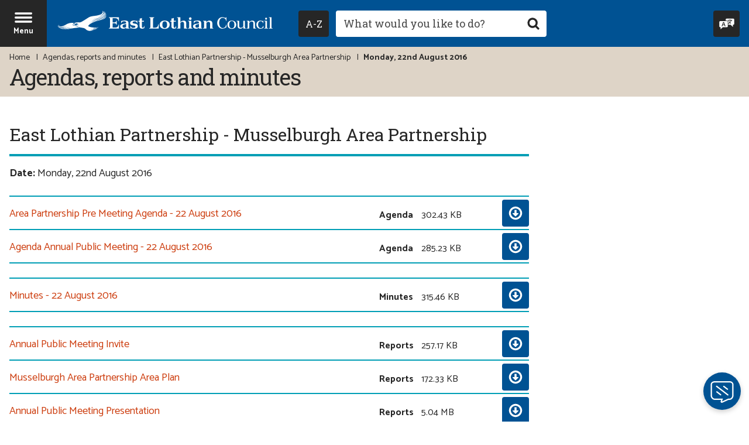

--- FILE ---
content_type: text/html; charset=UTF-8
request_url: https://www.eastlothian.gov.uk/meetings/meeting/5838/east_lothian_partnership_-_musselburgh_area_partnership
body_size: 8091
content:
<!DOCTYPE html>
<!--[if lt IE 7]>       <html class="no-js lt-ie10 lt-ie9 lt-ie8 lt-ie7" lang="en"> <![endif]-->
<!--[if IE 7]>          <html class="no-js lt-ie10 lt-ie9 lt-ie8" lang="en"> <![endif]-->
<!--[if IE 8]>          <html class="no-js lt-ie10 lt-ie9" lang="en"> <![endif]-->
<!--[if IE 9]>          <html class="no-js lt-ie10" lang="en"> <![endif]-->
<!--[if gt IE 9]><!-->  <html class="no-js" lang="en"> <!--<![endif]-->
    <head>
        <meta charset="UTF-8">

	<link rel="alternate" type="application/rss+xml" title="RSS" href="https://www.eastlothian.gov.uk/rss/news">
    <link rel="search" type="application/opensearchdescription+xml" title="East Lothian Council" href="https://www.eastlothian.gov.uk/site/scripts/opensearch.php">
    <link rel="apple-touch-icon" sizes="180x180" href="//www.eastlothian.gov.uk/site/images/favicons/apple-touch-icon.png">
    <link rel="icon" type="image/png" sizes="32x32" href="//www.eastlothian.gov.uk/site/images/favicons/favicon-32x32.png">
    <link rel="icon" type="image/png" sizes="16x16" href="//www.eastlothian.gov.uk/site/images/favicons/favicon-16x16.png">
    <link rel="manifest" href="//www.eastlothian.gov.uk/site/images/favicons/manifest.json">
    <link rel="mask-icon" href="//www.eastlothian.gov.uk/site/images/favicons/safari-pinned-tab.svg" color="#005293">
    <link rel="shortcut icon" type="image/x-icon" href="//www.eastlothian.gov.uk/site/images/favicons/favicon.ico">
    <meta name="msapplication-config" content="//www.eastlothian.gov.uk/site/images/favicons/browserconfig.xml">
    <meta name="theme-color" content="#ffffff">
    <link href='//fonts.googleapis.com/css?family=Roboto+Slab:400,700%7CCatamaran:400,700&amp;display=swap&amp;subset=latin-ext' rel='stylesheet' type='text/css'>
    <link rel="stylesheet" type="text/css" href="//www.eastlothian.gov.uk/site/dist/orbit.css">

    
    
 <!-- the code for the tool itself-->
<script src="https://cc.cdn.civiccomputing.com/9/cookieControl-9.x.min.js"></script>
<script>
    var config = {
            apiKey: 'be4286e67ac97475cb4f33a44eb27b4ff0817cd5',
            product: 'PRO',
            necessaryCookies: ['PHPSESSID'],
            optionalCookies: [{
                    name : 'analytics',
                    label: 'Analytics cookies',
                    description: 'Analytical cookies help us to improve our website by collecting and reporting information on its usage.',
                    cookies: ['_ga', '_gid', '_gat', '__utma', '__utmt', '__utmb', '__utmc', '__utmz', '__utmv', '_gat_gtag_UA_10894518_1'],
                    onAccept:   function(){(function(i,s,o,g,r,a,m){i['GoogleAnalyticsObject']=r;i[r]=i[r]||function(){(i[r].q=i[r].q||[]).push(arguments)},i[r].l=1*new Date();
                                a=s.createElement(o), m=s.getElementsByTagName(o)[0];
                                a.async=1;a.src=g;m.parentNode.insertBefore(a,m)})(window,document,'script','https://www.google-analytics.com/analytics.js','ga');
                                ga('create', 'UA-10894518-1', 'auto');
                                ga('send', 'pageview');},
                    onRevoke:   function(){window['ga-disable-UA-10894518-1'] = true;},
                    recommendedState: true,
            }],
            statement: {
                description: 'For more information visit our',
                name: 'cookies page',
                url: 'https://www.eastlothian.gov.uk/info/210598/access_to_information/12340/privacy_and_cookies',
                updated: '15/12/2022'
                },
            initialState: 'open',
            position: 'left',
            theme: 'DARK',
            closeStyle: 'icon',
            text: {
                intro: "<p>We use some essential cookies to make this website work. You can only disable these by changing your browser preferences.</p><p>We'd also like to use analytics cookies, as they help us improve our website by providing information on its usage.</p>",
                acceptSettings: "OK to use analytics cookies",
                rejectSettings: "Don't use analytics cookies",
                necessaryTitle: "",
                necessaryDescription: ""
                },
            setInnerHTML: true,
            branding: {
                fontFamily: 'Roboto, sans-serif',
                fontSizeTitle: '1.2em',
                fontSizeIntro: '1em',
                fontSizeHeaders: '1em',
                fontSize: '1em',
                backgroundColor: '#005293',
                toggleText: '#fff',
                toggleColor: '#2f2f5f',
                toggleBackground: '#111125',
                removeAbout: true
            },
            accessibility: {
                highlightFocus: true,
                outline: true
            }
    };
    CookieControl.load( config );
</script>

<!-- Google Tag Manager -->
<script>(function(w,d,s,l,i){w[l]=w[l]||[];w[l].push({'gtm.start':
new Date().getTime(),event:'gtm.js'});var f=d.getElementsByTagName(s)[0],
j=d.createElement(s),dl=l!='dataLayer'?'&l='+l:'';j.async=true;j.src=
'https://www.googletagmanager.com/gtm.js?id='+i+dl;f.parentNode.insertBefore(j,f);
})(window,document,'script','dataLayer','GTM-NXMQ4HX');</script>
<!-- End Google Tag Manager -->

<!-- Global site tag (gtag.js) - Google Analytics -->
<script async src="https://www.googletagmanager.com/gtag/js?id=UA-10894518-1"></script>
<script>
  window.dataLayer = window.dataLayer || [];
  function gtag(){dataLayer.push(arguments);}
  gtag('js', new Date());
  gtag('config', 'UA-10894518-1', { 'anonymize_ip': true });
  gtag('config', 'UA-10894518-1');
</script>
<!-- Google tag (gtag.js) -->
<script async src="https://www.googletagmanager.com/gtag/js?id=G-EPZQTSDTW8"></script>
<script>
  window.dataLayer = window.dataLayer || [];
  function gtag(){dataLayer.push(arguments);}
  gtag('js', new Date());

  gtag('config', 'G-EPZQTSDTW8');
</script>

<script>(function(){"use strict";"function"!=typeof Object.assign&&function(){Object.assign=function(a){if(a===void 0||null===a)throw new TypeError("Cannot convert undefined or null to object");for(var b,c=Object(a),d=1;d<arguments.length;d++)if(b=arguments[d],void 0!==b&&null!==b)for(var e in b)b.hasOwnProperty(e)&&(c[e]=b[e]);return c}}(),function(a,b,c,d){var e,f=[],g=[];a[c]={init:function(){for(var a=arguments.length,b=Array(a),c=0;c<a;c++)b[c]=arguments[c];e=b;var d={then:function(a){return f.push({type:"then",next:a}),d},catch:function(a){return f.push({type:"catch",next:a}),d}};return d},on:function(){for(var a=arguments.length,b=Array(a),c=0;c<a;c++)b[c]=arguments[c];g.push(b)}},a.__onConnectHostReady__=function(b){if(delete a.__onConnectHostReady__,a[c]=b,e)for(var d,h=b.init.apply(b,e),j=0;j<f.length;j++)d=f[j],h="then"===d.type?h.then(d.next):h["catch"](d.next);for(var j=0;j<g.length;j++)b.on.apply(b,g[j])};var h=new XMLHttpRequest;h.addEventListener("load",function(){try{var a=this.response;if("string"==typeof a&&(a=JSON.parse(a)),a.url){var c=b.getElementsByTagName("script")[0],d=b.createElement("script");d.async=!0,d.src=a.url,c.parentNode.insertBefore(d,c)}}catch(a){}}),h.open("GET","https://webassist.onconnect.app/v1/loader/"+d,!0),h.responseType="json",h.send()}(window,document,"Connect","a0ce4828-3ea9-46a4-9d41-39af7df98f1c")})();</script>        <meta name="author" content="East Lothian Council">
        <meta name="revisit-after" content="2 days">
        <meta name="viewport" content="width=device-width, initial-scale=1">
        <meta name="ROBOTS" content="INDEX,FOLLOW" >

        <meta name="description" content="East Lothian Council's directory of agendas, reports and minutes">
        <meta name="keywords" content="committee, meetings, minutes, agendas, east lothian council, community, services, jobs, housing, schools, learning, council tax, benefits, planning, licences, rent, councillors, environmental health, planning, business, social care, fostering and adoption, roads, parking">
        <script src="//www.eastlothian.gov.uk/site/dist/libs/modernizr-custom.js"></script>
        <!-- Grunticon -->
        <script>!function(){function e(e,n,t){"use strict";var o=window.document.createElement("link"),r=n||window.document.getElementsByTagName("script")[0],a=window.document.styleSheets;return o.rel="stylesheet",o.href=e,o.media="only x",r.parentNode.insertBefore(o,r),o.onloadcssdefined=function(e){for(var n,t=0;t<a.length;t++)a[t].href&&a[t].href===o.href&&(n=!0);n?e():setTimeout(function(){o.onloadcssdefined(e)})},o.onloadcssdefined(function(){o.media=t||"all"}),o}function n(e,n){e.onload=function(){e.onload=null,n&&n.call(e)},"isApplicationInstalled"in navigator&&"onloadcssdefined"in e&&e.onloadcssdefined(n)}!function(t){var o=function(r,a){"use strict";if(r&&3===r.length){var i=t.navigator,c=t.document,s=t.Image,d=!(!c.createElementNS||!c.createElementNS("http://www.w3.org/2000/svg","svg").createSVGRect||!c.implementation.hasFeature("http://www.w3.org/TR/SVG11/feature#Image","1.1")||t.opera&&-1===i.userAgent.indexOf("Chrome")||-1!==i.userAgent.indexOf("Series40")),l=new s;l.onerror=function(){o.method="png",o.href=r[2],e(r[2])},l.onload=function(){var t=1===l.width&&1===l.height,i=r[t&&d?0:t?1:2];t&&d?o.method="svg":t?o.method="datapng":o.method="png",o.href=i,n(e(i),a)},l.src="[data-uri]",c.documentElement.className+=" grunticon"}};o.loadCSS=e,o.onloadCSS=n,t.grunticon=o}(this),function(e,n){"use strict";var t=n.document,o="grunticon:",r=function(e){if(t.attachEvent?"complete"===t.readyState:"loading"!==t.readyState)e();else{var n=!1;t.addEventListener("readystatechange",function(){n||(n=!0,e())},!1)}},a=function(e){return n.document.querySelector('link[href$="'+e+'"]')},i=function(e){var n,t,r,a,i,c,s={};if(n=e.sheet,!n)return s;t=n.cssRules?n.cssRules:n.rules;for(var d=0;d<t.length;d++)r=t[d].cssText,a=o+t[d].selectorText,i=r.split(");")[0].match(/US\-ASCII\,([^"']+)/),i&&i[1]&&(c=decodeURIComponent(i[1]),s[a]=c);return s},c=function(e){var n,r,a,i;a="data-grunticon-embed";for(var c in e){i=c.slice(o.length);try{n=t.querySelectorAll(i)}catch(s){continue}r=[];for(var d=0;d<n.length;d++)null!==n[d].getAttribute(a)&&r.push(n[d]);if(r.length)for(d=0;d<r.length;d++)r[d].innerHTML=e[c],r[d].style.backgroundImage="none",r[d].removeAttribute(a)}return r},s=function(n){"svg"===e.method&&r(function(){c(i(a(e.href))),"function"==typeof n&&n()})};e.embedIcons=c,e.getCSS=a,e.getIcons=i,e.ready=r,e.svgLoadedCallback=s,e.embedSVG=s}(grunticon,this)}();grunticon(["//www.eastlothian.gov.uk/site/dist/icons/icons.data.svg.css", "//www.eastlothian.gov.uk/site/dist/icons/icons.data.png.css", "//www.eastlothian.gov.uk/site/dist/icons/icons.fallback.css"], grunticon.svgLoadedCallback);</script>
        <noscript><link rel="stylesheet" href="//www.eastlothian.gov.uk/site/dist/icons/icons.fallback.css"></noscript>
        <title>Agendas, reports and minutes | East Lothian Council</title>
    </head>
    <body class="two-column" itemscope itemtype="https://schema.org/GovernmentOffice">
        <div class="off-canvas-wrapper">
<!-- googleoff: index -->
    <header class="site-header" id="top">
        <ul class="list skip-links">
            <li class="list__item"><a class="skip-links__link skip-links__link--content" href="https://www.eastlothian.gov.uk/meetings/meeting/5838/east_lothian_partnership_-_musselburgh_area_partnership#content" rel="nofollow">Skip to content</a></li>
            <li class="list__item"><a class="skip-links__link skip-links__link--navigation" href="https://www.eastlothian.gov.uk/meetings/meeting/5838/east_lothian_partnership_-_musselburgh_area_partnership#navigation" rel="nofollow">Skip to main navigation</a></li>
        </ul>

        <div class="site-header__nav-bar">
            <div class="site-header__container">
                <a href="#navigation" class="menu-toggle" aria-expanded="false" aria-label="Site navigation menu - hit enter on your keyboard to toggle open and close">
                    <div class="menu-open"><span class="icon icon-menu menu-toggle__icon"></span><span class="menu-toggle__text">Menu</span></div>
                    <div class="menu-close" aria-hidden="true"><span class="icon icon-close-white menu-toggle__icon"></span><span class="menu-toggle__text">Close</span></div>
                </a>
                <div class="identity">
                    <a href="https://www.eastlothian.gov.uk" class="identity__link" title="East Lothian Council Home Page">
                        <picture class="identity__picture">
                            <source srcset="//www.eastlothian.gov.uk/site/images/east-lothian-logo--landscape.svg" type="image/svg+xml" media="(min-width: 400px)">
                            <source srcset="//www.eastlothian.gov.uk/site/images/east-lothian-logo--portrait.svg" type="image/svg+xml" media="(max-width: 400px)">
                            <img src="//www.eastlothian.gov.uk/site/images/east-lothian-logo--landscape.png" class="identity__logo" alt="Logo: East Lothian Council" />
                        </picture>
                        <img class="identity__print-fallback-img" src="//www.eastlothian.gov.uk/site/images/east-lothian-logo--print.png" alt="Logo for print: East Lothian Council" aria-hidden="true" itemprop="image">
                    </a>
                </div>
                <div class="site-header__search-wrapper">
                    <div class="site-header__column">
                        <button id="az-button" class="button az-button" type="submit" data-a11y-toggle="a-z-dropdown" aria-label="Navigate to council services by A to Z. Hit enter to expand or collapse. Use keys A to Z on your keyboard to skip the focus straight to this letter.">
                            <span class="az-button__inner">
                                <span class="az-button__text">
                                    <span class="visually-hidden">Navigate to council services by </span>A-Z
                                </span>
                                <span class="az-button__close" aria-hidden="true">
                                    <span class="icon icon-close-white"></span>
                                    <span class="icon-fallback">Close A to Z navigation menu</span>
                                </span>
                            </span>
                        </button>
                    </div>
                    <form class="site-search form form--append" action="https://www.eastlothian.gov.uk/site_search/results/" method="get">
                        <div class="form__control form__control--search">
                            <p class="a-z-tooltip" aria-hidden="true">Focus using keys A-Z on your keyboard</p>
                            <label class="form__label" for="search-site">Search this site</label>
                            <div class="form__append-group">
                                <input class="form__field" type="search" size="18" maxlength="40" name="q" placeholder="What would you like to do?" id="search-site">
                                <button class="button button--icon" type="submit"><span class="icon icon-search button__icon"></span><span class="icon-fallback"> Search</span></button>
                            </div>
                        </div>
                    </form>
                </div>
                <div class="header-links">
                    <button class="button header-links__reciteme reciteme" data-enabled="false">
                        <span class="icon icon-translate header-links__icon"></span><span class="header-links__text">Speak / Translate<span class="visually-hidden">: listen to this website using Recite Me.</span></span>
                    </button>
                </div>
            </div>
        </div>
        <div class="site-header__image-banner">
            <div class="site-header__a-z-dropdown">
                                <nav id="a-z-dropdown" class="site-header__a-z-dropdown-container" aria-labelledby="az-button" tabindex="-1">
                    <ul class="list list--az"><li class="list__item"><a class="button" href="https://www.eastlothian.gov.uk/a_to_z/A">A</a></li><li class="list__item"><a class="button" href="https://www.eastlothian.gov.uk/a_to_z/B">B</a></li><li class="list__item"><a class="button" href="https://www.eastlothian.gov.uk/a_to_z/C">C</a></li><li class="list__item"><a class="button" href="https://www.eastlothian.gov.uk/a_to_z/D">D</a></li><li class="list__item"><a class="button" href="https://www.eastlothian.gov.uk/a_to_z/E">E</a></li><li class="list__item"><a class="button" href="https://www.eastlothian.gov.uk/a_to_z/F">F</a></li><li class="list__item"><a class="button" href="https://www.eastlothian.gov.uk/a_to_z/G">G</a></li><li class="list__item"><a class="button" href="https://www.eastlothian.gov.uk/a_to_z/H">H</a></li><li class="list__item"><a class="button" href="https://www.eastlothian.gov.uk/a_to_z/I">I</a></li><li class="list__item"><a class="button" href="https://www.eastlothian.gov.uk/a_to_z/J">J</a></li><li class="list__item"><a class="button" href="https://www.eastlothian.gov.uk/a_to_z/K">K</a></li><li class="list__item"><a class="button" href="https://www.eastlothian.gov.uk/a_to_z/L">L</a></li><li class="list__item"><a class="button" href="https://www.eastlothian.gov.uk/a_to_z/M">M</a></li><li class="list__item"><a class="button" href="https://www.eastlothian.gov.uk/a_to_z/N">N</a></li><li class="list__item"><a class="button" href="https://www.eastlothian.gov.uk/a_to_z/O">O</a></li><li class="list__item"><a class="button" href="https://www.eastlothian.gov.uk/a_to_z/P">P</a></li><li class="list__item"><span class="button button--disabled">Q</span></li><li class="list__item"><a class="button" href="https://www.eastlothian.gov.uk/a_to_z/R">R</a></li><li class="list__item"><a class="button" href="https://www.eastlothian.gov.uk/a_to_z/S">S</a></li><li class="list__item"><a class="button" href="https://www.eastlothian.gov.uk/a_to_z/T">T</a></li><li class="list__item"><a class="button" href="https://www.eastlothian.gov.uk/a_to_z/U">U</a></li><li class="list__item"><a class="button" href="https://www.eastlothian.gov.uk/a_to_z/V">V</a></li><li class="list__item"><a class="button" href="https://www.eastlothian.gov.uk/a_to_z/W">W</a></li><li class="list__item"><span class="button button--disabled">X</span></li><li class="list__item"><a class="button" href="https://www.eastlothian.gov.uk/a_to_z/Y">Y</a></li><li class="list__item"><span class="button button--disabled">Z</span></li></ul>
                </nav>
            </div>
            <div class="site-header__heading-banner">
                <div class="container">
                    <nav class="breadcrumb" aria-label="Breadcrumb navigation">
                        <span class="breadcrumb__prefix">You are here:</span>
                        <ol class="list list--breadcrumb">
<li class="list__item">
                    <a href="https://www.eastlothian.gov.uk" rel="home">Home</a>
                </li>
                <li class="list__item">
                    <a href="https://www.eastlothian.gov.uk/meetings">Agendas, reports and minutes</a>
                </li>
                <li class="list__item">
                    <a href="https://www.eastlothian.gov.uk/meetings/committee/108/east_lothian_partnership_-_musselburgh_area_partnership">East Lothian Partnership - Musselburgh Area Partnership</a>
                </li>
                <li class="list__item">
                    <span>Monday, 22nd August 2016</span>
                </li>                        </ol>
                    </nav>
<!-- googleon: all -->
                    <h1 class="page-heading" itemprop="name">Agendas, reports and minutes</h1>
                </div>
            </div>
        </div>
    </header>
<!-- googleon: index -->
            <main class="site-main">
                <div class="container">
                    <div class="site-content">
                        <div id="content" tabindex="-1">
                <h2 class="content-heading">East Lothian Partnership - Musselburgh Area Partnership</h2>
                <p><strong>Date:</strong> Monday, 22nd August 2016</p>
                <ul class="list list--download">
                    <li class="list__item">
                        <div class="download"><a class="download__heading" href="https://www.eastlothian.gov.uk/download/meetings/id/17900/area_partnership_pre_meeting_agenda_-_22_august_2016">Area Partnership Pre Meeting Agenda - 22 August 2016</a><ul class="download__meta-list"><li class="download__meta download__meta--type"><strong class="visually-hidden">File type: </strong>Agenda</li><li class="download__meta download__meta--size"><strong class="visually-hidden">Size: </strong>302.43 KB</li><li class="download__meta download__meta--link">
                                    <a href="https://www.eastlothian.gov.uk/download/meetings/id/17900/area_partnership_pre_meeting_agenda_-_22_august_2016" class="download__cta">
                                        <span class="download__cta-text">Download<span class="visually-hidden"> this : </span></span>
                                        <span class="icon icon-arrow--down-white download__cta-icon"></span>
                                    </a>
                                </li></ul></div>
                    </li>
                    <li class="list__item">
                        <div class="download"><a class="download__heading" href="https://www.eastlothian.gov.uk/download/meetings/id/17919/agenda_annual_public_meeting_-_22_august_2016">Agenda Annual Public Meeting - 22 August 2016</a><ul class="download__meta-list"><li class="download__meta download__meta--type"><strong class="visually-hidden">File type: </strong>Agenda</li><li class="download__meta download__meta--size"><strong class="visually-hidden">Size: </strong>285.23 KB</li><li class="download__meta download__meta--link">
                                    <a href="https://www.eastlothian.gov.uk/download/meetings/id/17919/agenda_annual_public_meeting_-_22_august_2016" class="download__cta">
                                        <span class="download__cta-text">Download<span class="visually-hidden"> this : </span></span>
                                        <span class="icon icon-arrow--down-white download__cta-icon"></span>
                                    </a>
                                </li></ul></div>
                    </li>
                </ul>
                <ul class="list list--download">
                    <li class="list__item">
                        <div class="download"><a class="download__heading" href="https://www.eastlothian.gov.uk/download/meetings/id/18137/minutes_-_22_august_2016">Minutes - 22 August 2016</a><ul class="download__meta-list"><li class="download__meta download__meta--type"><strong class="visually-hidden">File type: </strong>Minutes</li><li class="download__meta download__meta--size"><strong class="visually-hidden">Size: </strong>315.46 KB</li><li class="download__meta download__meta--link">
                                    <a href="https://www.eastlothian.gov.uk/download/meetings/id/18137/minutes_-_22_august_2016" class="download__cta">
                                        <span class="download__cta-text">Download<span class="visually-hidden"> this : </span></span>
                                        <span class="icon icon-arrow--down-white download__cta-icon"></span>
                                    </a>
                                </li></ul></div>
                    </li>
                </ul>
                <ul class="list list--download">
                    <li class="list__item">
                        <div class="download"><a class="download__heading" href="https://www.eastlothian.gov.uk/download/meetings/id/17901/annual_public_meeting_invite">Annual Public Meeting Invite</a><ul class="download__meta-list"><li class="download__meta download__meta--type"><strong class="visually-hidden">File type: </strong>Reports</li><li class="download__meta download__meta--size"><strong class="visually-hidden">Size: </strong>257.17 KB</li><li class="download__meta download__meta--link">
                                    <a href="https://www.eastlothian.gov.uk/download/meetings/id/17901/annual_public_meeting_invite" class="download__cta">
                                        <span class="download__cta-text">Download<span class="visually-hidden"> this : </span></span>
                                        <span class="icon icon-arrow--down-white download__cta-icon"></span>
                                    </a>
                                </li></ul></div>
                    </li>
                    <li class="list__item">
                        <div class="download"><a class="download__heading" href="https://www.eastlothian.gov.uk/download/meetings/id/17920/musselburgh_area_partnership_area_plan">Musselburgh Area Partnership Area Plan</a><ul class="download__meta-list"><li class="download__meta download__meta--type"><strong class="visually-hidden">File type: </strong>Reports</li><li class="download__meta download__meta--size"><strong class="visually-hidden">Size: </strong>172.33 KB</li><li class="download__meta download__meta--link">
                                    <a href="https://www.eastlothian.gov.uk/download/meetings/id/17920/musselburgh_area_partnership_area_plan" class="download__cta">
                                        <span class="download__cta-text">Download<span class="visually-hidden"> this : </span></span>
                                        <span class="icon icon-arrow--down-white download__cta-icon"></span>
                                    </a>
                                </li></ul></div>
                    </li>
                    <li class="list__item">
                        <div class="download"><a class="download__heading" href="https://www.eastlothian.gov.uk/download/meetings/id/17941/annual_public_meeting_presentation">Annual Public Meeting Presentation</a><ul class="download__meta-list"><li class="download__meta download__meta--type"><strong class="visually-hidden">File type: </strong>Reports</li><li class="download__meta download__meta--size"><strong class="visually-hidden">Size: </strong>5.04 MB</li><li class="download__meta download__meta--link">
                                    <a href="https://www.eastlothian.gov.uk/download/meetings/id/17941/annual_public_meeting_presentation" class="download__cta">
                                        <span class="download__cta-text">Download<span class="visually-hidden"> this : </span></span>
                                        <span class="icon icon-arrow--down-white download__cta-icon"></span>
                                    </a>
                                </li></ul></div>
                    </li>
                </ul>
                    </div>
                </div>
                <div class="sidebar sidebar--primary">

<!-- googleoff: index -->

<!-- googleon: index -->
                </div>
            </div>
        </main>
<nav id="navigation" class="site-navigation" tabindex="-1" aria-label="Main site navigation menu">
    <div class="site-navigation__logo">
        <a class="site-navigation__logo-link" href="https://www.eastlothian.gov.uk" title="Homepage Link: East Lothian Council">
            <picture>
                <source srcset="//www.eastlothian.gov.uk/site/images/east-lothian-logo--portrait.svg" type="image/svg+xml">
                <img class="site-navigation__logo-image" src="//www.eastlothian.gov.uk/site/images/east-lothian-logo--portrait.png" alt="East Lothian Council logo" />
            </picture>
        </a>
    </div>
    <ul class="list list--navigation">
                        <li class="list__item">
                    <a class="list__link" href="https://www.eastlothian.gov.uk/homepage/10421/pay_for_it">
                        PAY                        <span class="icon icon-arrow--right-white"></span>
                    </a>
                </li>
                        <li class="list__item">
                    <a class="list__link" href="https://www.eastlothian.gov.uk/homepage/10387/report_it">
                        REPORT                        <span class="icon icon-arrow--right-white"></span>
                    </a>
                </li>
                        <li class="list__item">
                    <a class="list__link" href="https://www.eastlothian.gov.uk/homepage/10386/apply_for_it">
                        APPLY                        <span class="icon icon-arrow--right-white"></span>
                    </a>
                </li>
                        <li class="list__item">
                    <a class="list__link" href="https://www.eastlothian.gov.uk/contact">
                        CONTACT US                        <span class="icon icon-arrow--right-white"></span>
                    </a>
                </li>
            </ul>
        <ul class="list list--supplementary">
                        <li class="list__item"><a class="list__link" href="https://www.eastlothian.gov.uk/info/210560/your_council">Your council</a></li>
                        <li class="list__item"><a class="list__link" href="https://www.eastlothian.gov.uk/info/210567/your_community">Your community</a></li>
                        <li class="list__item"><a class="list__link" href="https://www.eastlothian.gov.uk/info/210604/arts_and_entertainment">Arts and entertainment</a></li>
                        <li class="list__item"><a class="list__link" href="https://www.eastlothian.gov.uk/info/210561/bins_and_recycling">Bins and recycling</a></li>
                        <li class="list__item"><a class="list__link" href="https://www.eastlothian.gov.uk/info/210565/birth_marriage_and_death">Birth, marriage and death</a></li>
                        <li class="list__item"><a class="list__link" href="https://www.eastlothian.gov.uk/info/210563/business">Business</a></li>
                        <li class="list__item"><a class="list__link" href="https://www.eastlothian.gov.uk/info/210578/children_and_families">Children and families</a></li>
                        <li class="list__item"><a class="list__link" href="https://www.eastlothian.gov.uk/info/210657/climate_emergency">Climate emergency</a></li>
                        <li class="list__item"><a class="list__link" href="https://www.eastlothian.gov.uk/info/210559/council_tax_and_benefits">Council Tax and benefits</a></li>
                        <li class="list__item"><a class="list__link" href="https://www.eastlothian.gov.uk/info/210569/countryside_and_wildlife">Countryside and wildlife</a></li>
                        <li class="list__item"><a class="list__link" href="https://www.eastlothian.gov.uk/info/210574/emergencies_safety_and_crime">Emergencies, safety and crime</a></li>
                        <li class="list__item"><a class="list__link" href="https://www.eastlothian.gov.uk/info/210568/environmental_health">Environmental health</a></li>
                        <li class="list__item"><a class="list__link" href="https://www.eastlothian.gov.uk/info/210558/social_care_and_health">Health and social care</a></li>
                        <li class="list__item"><a class="list__link" href="https://www.eastlothian.gov.uk/info/210550/housing">Housing</a></li>
                        <li class="list__item"><a class="list__link" href="https://www.eastlothian.gov.uk/info/210564/jobs_and_training">Jobs and training</a></li>
                        <li class="list__item"><a class="list__link" href="https://www.eastlothian.gov.uk/homepage/10365/libraries">Libraries</a></li>
                        <li class="list__item"><a class="list__link" href="https://www.eastlothian.gov.uk/info/210571/licensing">Licensing</a></li>
                        <li class="list__item"><a class="list__link" href="https://www.eastlothian.gov.uk/info/210547/planning_and_building_standards">Planning and building</a></li>
                        <li class="list__item"><a class="list__link" href="https://www.eastlothian.gov.uk/info/210566/roads_and_transport">Roads and transport</a></li>
                        <li class="list__item"><a class="list__link" href="https://www.eastlothian.gov.uk/info/210557/schools_and_learning">Schools and learning</a></li>
                        <li class="list__item"><a class="list__link" href="https://www.eastlothian.gov.uk/info/210619/services_and_advice_for_older_people">Services for older people</a></li>
                        <li class="list__item"><a class="list__link" href="https://www.eastlothian.gov.uk/info/210572/sport_and_leisure">Sport and leisure</a></li>
                        <li class="list__item"><a class="list__link" href="https://www.eastlothian.gov.uk/info/210573/tourism_and_visitor_attractions">Tourism and visitor attractions</a></li>
            </ul>
        <ul class="list list--social-links">
                    <li class="list__item"><a class="list__link list__link--facebook" href="https://www.facebook.com/EastLothianCouncil/" target="_blank" title="Find us on Facebook"><span class="icon icon-social icon-social--facebook"></span><span class="icon-fallback">Facebook</span></a></li>
                            <li class="list__item"><a class="list__link list__link--twitter" href="https://twitter.com/ELCouncil" target="_blank" title="Follow us on Twitter"><span class="icon icon-social icon-social--twitter"></span><span class="icon-fallback">Twitter</span></a></li>
                            <li class="list__item"><a class="list__link list__link--youtube" href="https://www.youtube.com/user/EastLothianCounc1l" target="_blank" title="Watch our YouTube Channel"><span class="icon icon-social icon-social--youtube"></span><span class="icon-fallback">YouTube</span></a></li>
            </ul>
</nav>


<!-- googleoff: index -->
        <footer class="site-footer">
            <div class="container">
                <div class="site-footer__content site-footer__content--no-icons">
                    <nav class="site-footer__links" aria-label="Secondary navigation links">
                        <ul class="list list--site-footer">
                            
                                <li class="list__item"><a href="/contact" class="list__link">Contact us</a></li><li class="list__item"><a href="https://www.eastlothian.gov.uk/a_to_z/A" class="list__link">A-Z of services</a></li><li class="list__item"><a href="https://www.eastlothian.gov.uk/homepage/10445/accessibility" class="list__link">Accessibility</a></li><li class="list__item"><a href="https://www.eastlothian.gov.uk/info/210560/your_council/12550/accessibility_statement" class="list__link">Accessibility statement</a></li><li class="list__item"><a href="https://www.eastlothian.gov.uk/info/210564/jobs_and_training" class="list__link">Jobs and vacancies</a></li><li class="list__item"><a href="/privacycookies" class="list__link">Privacy and cookies</a></li><li class="list__item"><a href="https://www.eastlothian.gov.uk/info/210560/your_council/12166/comments_complaints_and_compliments" class="list__link">Comments, complaints and compliments</a></li>
                                                        <li class="list__item">
                                <button class="list__link reciteme" data-enabled="false">Speak / Translate<span class="visually-hidden">: listen to this website using Recite Me.</span></button>
                            </li>
                                                    </ul>
                    </nav>

                    <address class="site-footer__address" itemprop="address">East Lothian Council, John Muir House, Brewery Park, Haddington, East Lothian EH41 3HA.</address>

                    <p class="visually-hidden" itemprop="telephone">+441620 827827</p>
                    <p class="hidden" itemprop="priceRange">-</p>
                    <p class="site-footer__rights">All content &copy; 2026 East Lothian Council. All Rights Reserved.</p>

                    <div class="site-footer__suppliers suppliers">
                        <h2 class="suppliers__heading" id="supplier-heading">Suppliers</h2>
                        <p class="suppliers__content">
                            <a class="site-footer__link" href="https://www.jadu.net">Designed and Powered by <strong>Jadu</strong>.</a>
                        </p>
                    </div>
                </div>

                <nav class="site-footer__social-links" aria-label="Links to our social media pages">
                        <ul class="list list--social-links">
                    <li class="list__item"><a class="list__link list__link--facebook" href="https://www.facebook.com/EastLothianCouncil/" target="_blank" title="Find us on Facebook"><span class="icon icon-social icon-social--facebook"></span><span class="icon-fallback">Facebook</span></a></li>
                            <li class="list__item"><a class="list__link list__link--twitter" href="https://twitter.com/ELCouncil" target="_blank" title="Follow us on Twitter"><span class="icon icon-social icon-social--twitter"></span><span class="icon-fallback">Twitter</span></a></li>
                            <li class="list__item"><a class="list__link list__link--youtube" href="https://www.youtube.com/user/EastLothianCounc1l" target="_blank" title="Watch our YouTube Channel"><span class="icon icon-social icon-social--youtube"></span><span class="icon-fallback">YouTube</span></a></li>
            </ul>
                </nav>

                <div class="footer-logos"><a class="site-footer__logo-link footer-logos__link" href="https://www.eastlothian.gov.uk" title="Homepage Link: East Lothian Council">
                        <picture>
                            <source srcset="//www.eastlothian.gov.uk/site/images/east-lothian-logo--portrait.svg" type="image/svg+xml">
                            <img class="footer-logos__image site-footer__logo" src="//www.eastlothian.gov.uk/site/images/east-lothian-logo--portrait.png" alt="Footer Logo: East Lothian Council" />
                        </picture>
                    </a></div>
            </div>
            <ul class="skip-links skip-links--back-to-top list">
                <li class="list__item"><a class="back-to-top" href="#top" rel="nofollow">Back to the top</a></li>
            </ul>
        </footer>
<!-- googleon: index -->
        <script src="https://ajax.googleapis.com/ajax/libs/jquery/1.12.4/jquery.min.js"></script>
        <script>window.jQuery || document.write('<script src="//www.eastlothian.gov.uk/site/dist/libs/jquery.min.js"><\/script>')</script>
        <script src="//www.eastlothian.gov.uk/site/dist/orbit.js"></script>

        <script src="//www.eastlothian.gov.uk/site/javascript/almond.min.js"></script>
        <script src="//www.eastlothian.gov.uk/site/javascript/util.min.js"></script>
<script>Connect.init({ workspaceId: 'a0ce4828-3ea9-46a4-9d41-39af7df98f1c' });</script>        </div>
    </body>
</html>
